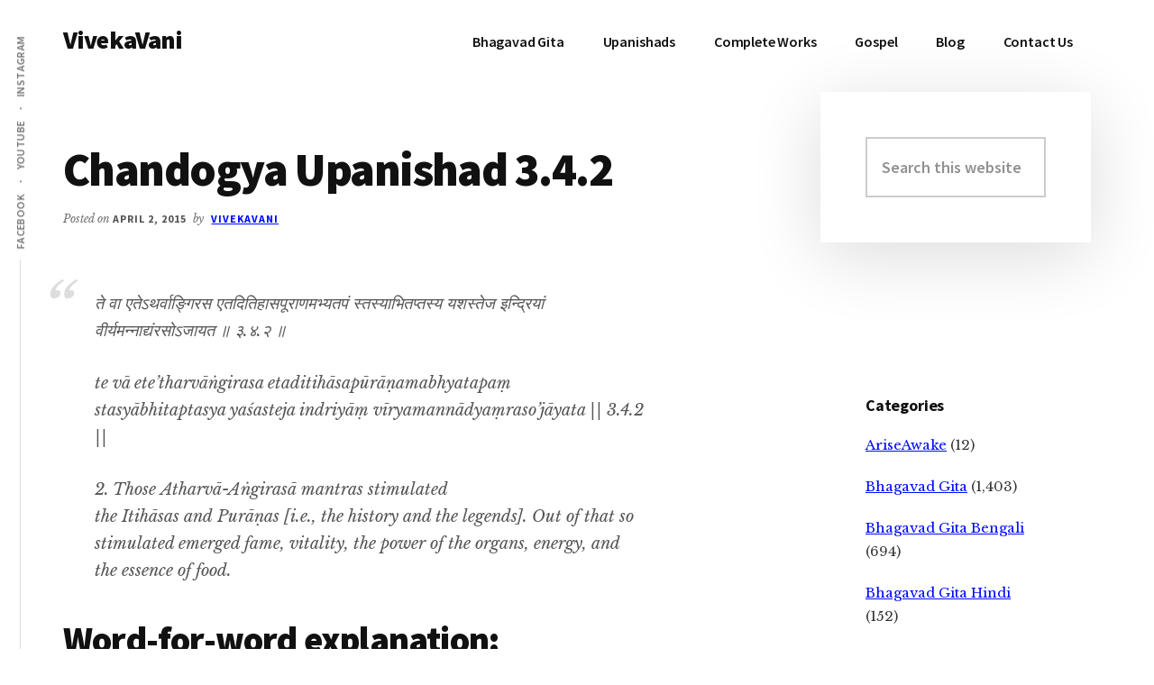

--- FILE ---
content_type: text/html; charset=UTF-8
request_url: https://vivekavani.com/chu3c4v2/
body_size: 13067
content:
<!DOCTYPE html>
<html lang="en-US">
<head >
<meta charset="UTF-8" />
<meta name="viewport" content="width=device-width, initial-scale=1" />
<meta name='robots' content='index, follow, max-image-preview:large, max-snippet:-1, max-video-preview:-1' />

	<!-- This site is optimized with the Yoast SEO plugin v26.7 - https://yoast.com/wordpress/plugins/seo/ -->
	<title>Chandogya Upanishad 3.4.2 - VivekaVani</title>
	<link rel="canonical" href="https://vivekavani.com/chu3c4v2/" />
	<meta property="og:locale" content="en_US" />
	<meta property="og:type" content="article" />
	<meta property="og:title" content="Chandogya Upanishad 3.4.2 - VivekaVani" />
	<meta property="og:description" content="ते वा एतेऽथर्वाङ्गिरस एतदितिहासपूराणमभ्यतपं स्तस्याभितप्तस्य यशस्तेज इन्द्रियां वीर्यमन्नाद्यंरसोऽजायत ॥ ३.४.२ ॥ te vā ete&#8217;tharvāṅgirasa etaditihāsapūrāṇamabhyatapaṃ stasyābhitaptasya yaśasteja indriyāṃ vīryamannādyaṃraso&#8217;jāyata || 3.4.2 || 2. Those Atharvā-Aṅgirasā mantras stimulated the Itihāsas and Purāṇas [i.e., the history and the legends]. Out of that so stimulated emerged fame, vitality, the power of the organs, energy, and the essence of food. Word-for-word explanation: Te vai ete, these [&hellip;]" />
	<meta property="og:url" content="https://vivekavani.com/chu3c4v2/" />
	<meta property="og:site_name" content="VivekaVani" />
	<meta property="article:publisher" content="https://www.facebook.com/VivekaVani/" />
	<meta property="article:published_time" content="2015-04-02T06:28:00+00:00" />
	<meta property="article:modified_time" content="2023-08-09T06:29:29+00:00" />
	<meta name="author" content="VivekaVani" />
	<meta name="twitter:card" content="summary_large_image" />
	<meta name="twitter:creator" content="@advaitavani" />
	<meta name="twitter:site" content="@advaitavani" />
	<meta name="twitter:label1" content="Written by" />
	<meta name="twitter:data1" content="VivekaVani" />
	<meta name="twitter:label2" content="Est. reading time" />
	<meta name="twitter:data2" content="1 minute" />
	<script type="application/ld+json" class="yoast-schema-graph">{"@context":"https://schema.org","@graph":[{"@type":"Article","@id":"https://vivekavani.com/chu3c4v2/#article","isPartOf":{"@id":"https://vivekavani.com/chu3c4v2/"},"author":{"name":"VivekaVani","@id":"https://vivekavani.com/#/schema/person/4c332aa4940fa74fd45810ed68e004cc"},"headline":"Chandogya Upanishad 3.4.2","datePublished":"2015-04-02T06:28:00+00:00","dateModified":"2023-08-09T06:29:29+00:00","mainEntityOfPage":{"@id":"https://vivekavani.com/chu3c4v2/"},"wordCount":137,"publisher":{"@id":"https://vivekavani.com/#organization"},"articleSection":["Chandogya Upanishad"],"inLanguage":"en-US"},{"@type":"WebPage","@id":"https://vivekavani.com/chu3c4v2/","url":"https://vivekavani.com/chu3c4v2/","name":"Chandogya Upanishad 3.4.2 - VivekaVani","isPartOf":{"@id":"https://vivekavani.com/#website"},"datePublished":"2015-04-02T06:28:00+00:00","dateModified":"2023-08-09T06:29:29+00:00","breadcrumb":{"@id":"https://vivekavani.com/chu3c4v2/#breadcrumb"},"inLanguage":"en-US","potentialAction":[{"@type":"ReadAction","target":["https://vivekavani.com/chu3c4v2/"]}]},{"@type":"BreadcrumbList","@id":"https://vivekavani.com/chu3c4v2/#breadcrumb","itemListElement":[{"@type":"ListItem","position":1,"name":"Blog","item":"https://vivekavani.com/blog/"},{"@type":"ListItem","position":2,"name":"Upanishads","item":"https://vivekavani.com/category/upanishads/"},{"@type":"ListItem","position":3,"name":"Chandogya Upanishad","item":"https://vivekavani.com/category/upanishads/chandogya-upanishad/"},{"@type":"ListItem","position":4,"name":"Chandogya Upanishad 3.4.2"}]},{"@type":"WebSite","@id":"https://vivekavani.com/#website","url":"https://vivekavani.com/","name":"VivekaVani","description":"Voice of Vivekananda","publisher":{"@id":"https://vivekavani.com/#organization"},"potentialAction":[{"@type":"SearchAction","target":{"@type":"EntryPoint","urlTemplate":"https://vivekavani.com/?s={search_term_string}"},"query-input":{"@type":"PropertyValueSpecification","valueRequired":true,"valueName":"search_term_string"}}],"inLanguage":"en-US"},{"@type":"Organization","@id":"https://vivekavani.com/#organization","name":"VivekaVani","url":"https://vivekavani.com/","logo":{"@type":"ImageObject","inLanguage":"en-US","@id":"https://vivekavani.com/#/schema/logo/image/","url":"https://cdn.vivekavani.com/wp-content/uploads/2019/04/swamiji-profile-pic.jpg","contentUrl":"https://cdn.vivekavani.com/wp-content/uploads/2019/04/swamiji-profile-pic.jpg","width":337,"height":337,"caption":"VivekaVani"},"image":{"@id":"https://vivekavani.com/#/schema/logo/image/"},"sameAs":["https://www.facebook.com/VivekaVani/","https://x.com/advaitavani","https://www.instagram.com/vivekavani/","https://www.pinterest.com/VedantaTalks","https://www.youtube.com/vivekavani"]},{"@type":"Person","@id":"https://vivekavani.com/#/schema/person/4c332aa4940fa74fd45810ed68e004cc","name":"VivekaVani","image":{"@type":"ImageObject","inLanguage":"en-US","@id":"https://vivekavani.com/#/schema/person/image/","url":"https://secure.gravatar.com/avatar/a1d9002e340cece03e4fe622613277b1d0e121da34e6b52714c3f96fac7e1ab5?s=96&d=mm&r=g","contentUrl":"https://secure.gravatar.com/avatar/a1d9002e340cece03e4fe622613277b1d0e121da34e6b52714c3f96fac7e1ab5?s=96&d=mm&r=g","caption":"VivekaVani"},"sameAs":["http://vivekavani.com","VivekaVani"],"url":"https://vivekavani.com/author/vivekavani/"}]}</script>
	<!-- / Yoast SEO plugin. -->


<link rel='dns-prefetch' href='//www.googletagmanager.com' />
<link rel='dns-prefetch' href='//fonts.googleapis.com' />
<link rel="alternate" type="application/rss+xml" title="VivekaVani &raquo; Feed" href="https://vivekavani.com/feed/" />
<link rel="alternate" title="oEmbed (JSON)" type="application/json+oembed" href="https://vivekavani.com/wp-json/oembed/1.0/embed?url=https%3A%2F%2Fvivekavani.com%2Fchu3c4v2%2F" />
<link rel="alternate" title="oEmbed (XML)" type="text/xml+oembed" href="https://vivekavani.com/wp-json/oembed/1.0/embed?url=https%3A%2F%2Fvivekavani.com%2Fchu3c4v2%2F&#038;format=xml" />
<style id='wp-img-auto-sizes-contain-inline-css' type='text/css'>
img:is([sizes=auto i],[sizes^="auto," i]){contain-intrinsic-size:3000px 1500px}
/*# sourceURL=wp-img-auto-sizes-contain-inline-css */
</style>
<link rel='stylesheet' id='authority-pro-css' href='https://cdn.vivekavani.com/wp-content/themes/authority-pro/style.css?ver=1.0.1' type='text/css' media='all' />
<style id='wp-emoji-styles-inline-css' type='text/css'>

	img.wp-smiley, img.emoji {
		display: inline !important;
		border: none !important;
		box-shadow: none !important;
		height: 1em !important;
		width: 1em !important;
		margin: 0 0.07em !important;
		vertical-align: -0.1em !important;
		background: none !important;
		padding: 0 !important;
	}
/*# sourceURL=wp-emoji-styles-inline-css */
</style>
<style id='wp-block-library-inline-css' type='text/css'>
:root{--wp-block-synced-color:#7a00df;--wp-block-synced-color--rgb:122,0,223;--wp-bound-block-color:var(--wp-block-synced-color);--wp-editor-canvas-background:#ddd;--wp-admin-theme-color:#007cba;--wp-admin-theme-color--rgb:0,124,186;--wp-admin-theme-color-darker-10:#006ba1;--wp-admin-theme-color-darker-10--rgb:0,107,160.5;--wp-admin-theme-color-darker-20:#005a87;--wp-admin-theme-color-darker-20--rgb:0,90,135;--wp-admin-border-width-focus:2px}@media (min-resolution:192dpi){:root{--wp-admin-border-width-focus:1.5px}}.wp-element-button{cursor:pointer}:root .has-very-light-gray-background-color{background-color:#eee}:root .has-very-dark-gray-background-color{background-color:#313131}:root .has-very-light-gray-color{color:#eee}:root .has-very-dark-gray-color{color:#313131}:root .has-vivid-green-cyan-to-vivid-cyan-blue-gradient-background{background:linear-gradient(135deg,#00d084,#0693e3)}:root .has-purple-crush-gradient-background{background:linear-gradient(135deg,#34e2e4,#4721fb 50%,#ab1dfe)}:root .has-hazy-dawn-gradient-background{background:linear-gradient(135deg,#faaca8,#dad0ec)}:root .has-subdued-olive-gradient-background{background:linear-gradient(135deg,#fafae1,#67a671)}:root .has-atomic-cream-gradient-background{background:linear-gradient(135deg,#fdd79a,#004a59)}:root .has-nightshade-gradient-background{background:linear-gradient(135deg,#330968,#31cdcf)}:root .has-midnight-gradient-background{background:linear-gradient(135deg,#020381,#2874fc)}:root{--wp--preset--font-size--normal:16px;--wp--preset--font-size--huge:42px}.has-regular-font-size{font-size:1em}.has-larger-font-size{font-size:2.625em}.has-normal-font-size{font-size:var(--wp--preset--font-size--normal)}.has-huge-font-size{font-size:var(--wp--preset--font-size--huge)}.has-text-align-center{text-align:center}.has-text-align-left{text-align:left}.has-text-align-right{text-align:right}.has-fit-text{white-space:nowrap!important}#end-resizable-editor-section{display:none}.aligncenter{clear:both}.items-justified-left{justify-content:flex-start}.items-justified-center{justify-content:center}.items-justified-right{justify-content:flex-end}.items-justified-space-between{justify-content:space-between}.screen-reader-text{border:0;clip-path:inset(50%);height:1px;margin:-1px;overflow:hidden;padding:0;position:absolute;width:1px;word-wrap:normal!important}.screen-reader-text:focus{background-color:#ddd;clip-path:none;color:#444;display:block;font-size:1em;height:auto;left:5px;line-height:normal;padding:15px 23px 14px;text-decoration:none;top:5px;width:auto;z-index:100000}html :where(.has-border-color){border-style:solid}html :where([style*=border-top-color]){border-top-style:solid}html :where([style*=border-right-color]){border-right-style:solid}html :where([style*=border-bottom-color]){border-bottom-style:solid}html :where([style*=border-left-color]){border-left-style:solid}html :where([style*=border-width]){border-style:solid}html :where([style*=border-top-width]){border-top-style:solid}html :where([style*=border-right-width]){border-right-style:solid}html :where([style*=border-bottom-width]){border-bottom-style:solid}html :where([style*=border-left-width]){border-left-style:solid}html :where(img[class*=wp-image-]){height:auto;max-width:100%}:where(figure){margin:0 0 1em}html :where(.is-position-sticky){--wp-admin--admin-bar--position-offset:var(--wp-admin--admin-bar--height,0px)}@media screen and (max-width:600px){html :where(.is-position-sticky){--wp-admin--admin-bar--position-offset:0px}}

/*# sourceURL=wp-block-library-inline-css */
</style><style id='global-styles-inline-css' type='text/css'>
:root{--wp--preset--aspect-ratio--square: 1;--wp--preset--aspect-ratio--4-3: 4/3;--wp--preset--aspect-ratio--3-4: 3/4;--wp--preset--aspect-ratio--3-2: 3/2;--wp--preset--aspect-ratio--2-3: 2/3;--wp--preset--aspect-ratio--16-9: 16/9;--wp--preset--aspect-ratio--9-16: 9/16;--wp--preset--color--black: #000000;--wp--preset--color--cyan-bluish-gray: #abb8c3;--wp--preset--color--white: #ffffff;--wp--preset--color--pale-pink: #f78da7;--wp--preset--color--vivid-red: #cf2e2e;--wp--preset--color--luminous-vivid-orange: #ff6900;--wp--preset--color--luminous-vivid-amber: #fcb900;--wp--preset--color--light-green-cyan: #7bdcb5;--wp--preset--color--vivid-green-cyan: #00d084;--wp--preset--color--pale-cyan-blue: #8ed1fc;--wp--preset--color--vivid-cyan-blue: #0693e3;--wp--preset--color--vivid-purple: #9b51e0;--wp--preset--gradient--vivid-cyan-blue-to-vivid-purple: linear-gradient(135deg,rgb(6,147,227) 0%,rgb(155,81,224) 100%);--wp--preset--gradient--light-green-cyan-to-vivid-green-cyan: linear-gradient(135deg,rgb(122,220,180) 0%,rgb(0,208,130) 100%);--wp--preset--gradient--luminous-vivid-amber-to-luminous-vivid-orange: linear-gradient(135deg,rgb(252,185,0) 0%,rgb(255,105,0) 100%);--wp--preset--gradient--luminous-vivid-orange-to-vivid-red: linear-gradient(135deg,rgb(255,105,0) 0%,rgb(207,46,46) 100%);--wp--preset--gradient--very-light-gray-to-cyan-bluish-gray: linear-gradient(135deg,rgb(238,238,238) 0%,rgb(169,184,195) 100%);--wp--preset--gradient--cool-to-warm-spectrum: linear-gradient(135deg,rgb(74,234,220) 0%,rgb(151,120,209) 20%,rgb(207,42,186) 40%,rgb(238,44,130) 60%,rgb(251,105,98) 80%,rgb(254,248,76) 100%);--wp--preset--gradient--blush-light-purple: linear-gradient(135deg,rgb(255,206,236) 0%,rgb(152,150,240) 100%);--wp--preset--gradient--blush-bordeaux: linear-gradient(135deg,rgb(254,205,165) 0%,rgb(254,45,45) 50%,rgb(107,0,62) 100%);--wp--preset--gradient--luminous-dusk: linear-gradient(135deg,rgb(255,203,112) 0%,rgb(199,81,192) 50%,rgb(65,88,208) 100%);--wp--preset--gradient--pale-ocean: linear-gradient(135deg,rgb(255,245,203) 0%,rgb(182,227,212) 50%,rgb(51,167,181) 100%);--wp--preset--gradient--electric-grass: linear-gradient(135deg,rgb(202,248,128) 0%,rgb(113,206,126) 100%);--wp--preset--gradient--midnight: linear-gradient(135deg,rgb(2,3,129) 0%,rgb(40,116,252) 100%);--wp--preset--font-size--small: 13px;--wp--preset--font-size--medium: 20px;--wp--preset--font-size--large: 36px;--wp--preset--font-size--x-large: 42px;--wp--preset--spacing--20: 0.44rem;--wp--preset--spacing--30: 0.67rem;--wp--preset--spacing--40: 1rem;--wp--preset--spacing--50: 1.5rem;--wp--preset--spacing--60: 2.25rem;--wp--preset--spacing--70: 3.38rem;--wp--preset--spacing--80: 5.06rem;--wp--preset--shadow--natural: 6px 6px 9px rgba(0, 0, 0, 0.2);--wp--preset--shadow--deep: 12px 12px 50px rgba(0, 0, 0, 0.4);--wp--preset--shadow--sharp: 6px 6px 0px rgba(0, 0, 0, 0.2);--wp--preset--shadow--outlined: 6px 6px 0px -3px rgb(255, 255, 255), 6px 6px rgb(0, 0, 0);--wp--preset--shadow--crisp: 6px 6px 0px rgb(0, 0, 0);}:where(.is-layout-flex){gap: 0.5em;}:where(.is-layout-grid){gap: 0.5em;}body .is-layout-flex{display: flex;}.is-layout-flex{flex-wrap: wrap;align-items: center;}.is-layout-flex > :is(*, div){margin: 0;}body .is-layout-grid{display: grid;}.is-layout-grid > :is(*, div){margin: 0;}:where(.wp-block-columns.is-layout-flex){gap: 2em;}:where(.wp-block-columns.is-layout-grid){gap: 2em;}:where(.wp-block-post-template.is-layout-flex){gap: 1.25em;}:where(.wp-block-post-template.is-layout-grid){gap: 1.25em;}.has-black-color{color: var(--wp--preset--color--black) !important;}.has-cyan-bluish-gray-color{color: var(--wp--preset--color--cyan-bluish-gray) !important;}.has-white-color{color: var(--wp--preset--color--white) !important;}.has-pale-pink-color{color: var(--wp--preset--color--pale-pink) !important;}.has-vivid-red-color{color: var(--wp--preset--color--vivid-red) !important;}.has-luminous-vivid-orange-color{color: var(--wp--preset--color--luminous-vivid-orange) !important;}.has-luminous-vivid-amber-color{color: var(--wp--preset--color--luminous-vivid-amber) !important;}.has-light-green-cyan-color{color: var(--wp--preset--color--light-green-cyan) !important;}.has-vivid-green-cyan-color{color: var(--wp--preset--color--vivid-green-cyan) !important;}.has-pale-cyan-blue-color{color: var(--wp--preset--color--pale-cyan-blue) !important;}.has-vivid-cyan-blue-color{color: var(--wp--preset--color--vivid-cyan-blue) !important;}.has-vivid-purple-color{color: var(--wp--preset--color--vivid-purple) !important;}.has-black-background-color{background-color: var(--wp--preset--color--black) !important;}.has-cyan-bluish-gray-background-color{background-color: var(--wp--preset--color--cyan-bluish-gray) !important;}.has-white-background-color{background-color: var(--wp--preset--color--white) !important;}.has-pale-pink-background-color{background-color: var(--wp--preset--color--pale-pink) !important;}.has-vivid-red-background-color{background-color: var(--wp--preset--color--vivid-red) !important;}.has-luminous-vivid-orange-background-color{background-color: var(--wp--preset--color--luminous-vivid-orange) !important;}.has-luminous-vivid-amber-background-color{background-color: var(--wp--preset--color--luminous-vivid-amber) !important;}.has-light-green-cyan-background-color{background-color: var(--wp--preset--color--light-green-cyan) !important;}.has-vivid-green-cyan-background-color{background-color: var(--wp--preset--color--vivid-green-cyan) !important;}.has-pale-cyan-blue-background-color{background-color: var(--wp--preset--color--pale-cyan-blue) !important;}.has-vivid-cyan-blue-background-color{background-color: var(--wp--preset--color--vivid-cyan-blue) !important;}.has-vivid-purple-background-color{background-color: var(--wp--preset--color--vivid-purple) !important;}.has-black-border-color{border-color: var(--wp--preset--color--black) !important;}.has-cyan-bluish-gray-border-color{border-color: var(--wp--preset--color--cyan-bluish-gray) !important;}.has-white-border-color{border-color: var(--wp--preset--color--white) !important;}.has-pale-pink-border-color{border-color: var(--wp--preset--color--pale-pink) !important;}.has-vivid-red-border-color{border-color: var(--wp--preset--color--vivid-red) !important;}.has-luminous-vivid-orange-border-color{border-color: var(--wp--preset--color--luminous-vivid-orange) !important;}.has-luminous-vivid-amber-border-color{border-color: var(--wp--preset--color--luminous-vivid-amber) !important;}.has-light-green-cyan-border-color{border-color: var(--wp--preset--color--light-green-cyan) !important;}.has-vivid-green-cyan-border-color{border-color: var(--wp--preset--color--vivid-green-cyan) !important;}.has-pale-cyan-blue-border-color{border-color: var(--wp--preset--color--pale-cyan-blue) !important;}.has-vivid-cyan-blue-border-color{border-color: var(--wp--preset--color--vivid-cyan-blue) !important;}.has-vivid-purple-border-color{border-color: var(--wp--preset--color--vivid-purple) !important;}.has-vivid-cyan-blue-to-vivid-purple-gradient-background{background: var(--wp--preset--gradient--vivid-cyan-blue-to-vivid-purple) !important;}.has-light-green-cyan-to-vivid-green-cyan-gradient-background{background: var(--wp--preset--gradient--light-green-cyan-to-vivid-green-cyan) !important;}.has-luminous-vivid-amber-to-luminous-vivid-orange-gradient-background{background: var(--wp--preset--gradient--luminous-vivid-amber-to-luminous-vivid-orange) !important;}.has-luminous-vivid-orange-to-vivid-red-gradient-background{background: var(--wp--preset--gradient--luminous-vivid-orange-to-vivid-red) !important;}.has-very-light-gray-to-cyan-bluish-gray-gradient-background{background: var(--wp--preset--gradient--very-light-gray-to-cyan-bluish-gray) !important;}.has-cool-to-warm-spectrum-gradient-background{background: var(--wp--preset--gradient--cool-to-warm-spectrum) !important;}.has-blush-light-purple-gradient-background{background: var(--wp--preset--gradient--blush-light-purple) !important;}.has-blush-bordeaux-gradient-background{background: var(--wp--preset--gradient--blush-bordeaux) !important;}.has-luminous-dusk-gradient-background{background: var(--wp--preset--gradient--luminous-dusk) !important;}.has-pale-ocean-gradient-background{background: var(--wp--preset--gradient--pale-ocean) !important;}.has-electric-grass-gradient-background{background: var(--wp--preset--gradient--electric-grass) !important;}.has-midnight-gradient-background{background: var(--wp--preset--gradient--midnight) !important;}.has-small-font-size{font-size: var(--wp--preset--font-size--small) !important;}.has-medium-font-size{font-size: var(--wp--preset--font-size--medium) !important;}.has-large-font-size{font-size: var(--wp--preset--font-size--large) !important;}.has-x-large-font-size{font-size: var(--wp--preset--font-size--x-large) !important;}
/*# sourceURL=global-styles-inline-css */
</style>

<style id='classic-theme-styles-inline-css' type='text/css'>
/*! This file is auto-generated */
.wp-block-button__link{color:#fff;background-color:#32373c;border-radius:9999px;box-shadow:none;text-decoration:none;padding:calc(.667em + 2px) calc(1.333em + 2px);font-size:1.125em}.wp-block-file__button{background:#32373c;color:#fff;text-decoration:none}
/*# sourceURL=https://cdn.vivekavani.com/wp-includes/css/classic-themes.min.css */
</style>
<link rel='stylesheet' id='authority-fonts-css' href='//fonts.googleapis.com/css?family=Source+Sans+Pro%3A600%2C700%2C900%7CLibre+Baskerville%3A400%2C400italic%2C700&#038;ver=1.0.1' type='text/css' media='all' />
<link rel='stylesheet' id='dashicons-css' href='https://cdn.vivekavani.com/wp-includes/css/dashicons.min.css?ver=6.9' type='text/css' media='all' />
<link rel='stylesheet' id='wp-block-paragraph-css' href='https://cdn.vivekavani.com/wp-includes/blocks/paragraph/style.min.css?ver=6.9' type='text/css' media='all' />
<link rel='stylesheet' id='wp-block-quote-css' href='https://cdn.vivekavani.com/wp-includes/blocks/quote/style.min.css?ver=6.9' type='text/css' media='all' />
<link rel='stylesheet' id='wp-block-heading-css' href='https://cdn.vivekavani.com/wp-includes/blocks/heading/style.min.css?ver=6.9' type='text/css' media='all' />
<script type="text/javascript" src="https://cdn.vivekavani.com/wp-includes/js/jquery/jquery.min.js?ver=3.7.1" id="jquery-core-js"></script>
<script type="text/javascript" src="https://cdn.vivekavani.com/wp-includes/js/jquery/jquery-migrate.min.js?ver=3.4.1" id="jquery-migrate-js"></script>

<!-- Google tag (gtag.js) snippet added by Site Kit -->
<!-- Google Analytics snippet added by Site Kit -->
<script type="text/javascript" src="https://www.googletagmanager.com/gtag/js?id=G-GJJBD52R91" id="google_gtagjs-js" async></script>
<script type="text/javascript" id="google_gtagjs-js-after">
/* <![CDATA[ */
window.dataLayer = window.dataLayer || [];function gtag(){dataLayer.push(arguments);}
gtag("set","linker",{"domains":["vivekavani.com"]});
gtag("js", new Date());
gtag("set", "developer_id.dZTNiMT", true);
gtag("config", "G-GJJBD52R91", {"googlesitekit_post_type":"post"});
//# sourceURL=google_gtagjs-js-after
/* ]]> */
</script>
<link rel="https://api.w.org/" href="https://vivekavani.com/wp-json/" /><link rel="alternate" title="JSON" type="application/json" href="https://vivekavani.com/wp-json/wp/v2/posts/20627" /><link rel="EditURI" type="application/rsd+xml" title="RSD" href="https://vivekavani.com/xmlrpc.php?rsd" />
<link rel='shortlink' href='https://vivekavani.com/?p=20627' />
<meta name="generator" content="Site Kit by Google 1.170.0" /><link rel="pingback" href="https://vivekavani.com/xmlrpc.php" />

<!-- Google AdSense meta tags added by Site Kit -->
<meta name="google-adsense-platform-account" content="ca-host-pub-2644536267352236">
<meta name="google-adsense-platform-domain" content="sitekit.withgoogle.com">
<!-- End Google AdSense meta tags added by Site Kit -->
<link rel="icon" href="https://cdn.vivekavani.com/wp-content/uploads/2021/01/cropped-Swami-Vivekananda-32x32.png" sizes="32x32" />
<link rel="icon" href="https://cdn.vivekavani.com/wp-content/uploads/2021/01/cropped-Swami-Vivekananda-192x192.png" sizes="192x192" />
<link rel="apple-touch-icon" href="https://cdn.vivekavani.com/wp-content/uploads/2021/01/cropped-Swami-Vivekananda-180x180.png" />
<meta name="msapplication-TileImage" content="https://cdn.vivekavani.com/wp-content/uploads/2021/01/cropped-Swami-Vivekananda-270x270.png" />
		<style type="text/css" id="wp-custom-css">
			.authority-top-banner {
    background: #00b100;
    display: none;
    padding: 5px 5px 5px 5px;
    position: relative;
    text-align: center;
}
figcaption {
    text-align: center;
}
a.previous, a.next {
    background-color: #04AA6D;
    color: #ffffff;
    border-color: #04AA6D;
	padding:8px 16px;
	text-decoration: none;
	border-radius: 5px;
	margin: 0 auto 24px;
}
a.previous {float: left!important;}
a.next
{float: right!important;}

.entry {
    margin-bottom: 20px;
}
.after-entry {
    margin-bottom: 0px;
}

.wp-block-image {
    margin-bottom: 1em;
}		</style>
		</head>
<body class="wp-singular post-template-default single single-post postid-20627 single-format-standard wp-theme-genesis wp-child-theme-authority-pro header-full-width content-sidebar genesis-breadcrumbs-hidden"><ul class="genesis-skip-link"><li><a href="#genesis-content" class="screen-reader-shortcut"> Skip to main content</a></li><li><a href="#genesis-sidebar-primary" class="screen-reader-shortcut"> Skip to primary sidebar</a></li></ul><div class="site-container"><h2 id="additional-menu-label" class="screen-reader-text">Additional menu</h2><nav class="nav-social" aria-labelledby="additional-menu-label" id="genesis-nav-social" itemscope itemtype="https://schema.org/SiteNavigationElement"><ul id="menu-social" class="menu genesis-nav-menu js-superfish"><li id="menu-item-16" class="menu-item menu-item-type-custom menu-item-object-custom menu-item-16"><a href="https://www.facebook.com/VivekaVani/"><span >Facebook</span></a></li>
<li id="menu-item-17" class="menu-item menu-item-type-custom menu-item-object-custom menu-item-17"><a href="https://www.youtube.com/vivekavani?sub_confirmation=1"><span >YouTube</span></a></li>
<li id="menu-item-18" class="menu-item menu-item-type-custom menu-item-object-custom menu-item-18"><a href="https://www.instagram.com/vivekavani/"><span >Instagram</span></a></li>
</ul></nav><header class="site-header"><div class="wrap"><div class="title-area"><p class="site-title"><a href="https://vivekavani.com/">VivekaVani</a></p><p class="site-description">Voice of Vivekananda</p></div><nav class="nav-primary" aria-label="Main" id="genesis-nav-primary"><div class="wrap"><ul id="menu-primary" class="menu genesis-nav-menu menu-primary js-superfish"><li id="menu-item-14256" class="menu-item menu-item-type-custom menu-item-object-custom menu-item-has-children menu-item-14256"><a href="https://vivekavani.com/bg/"><span >Bhagavad Gita</span></a>
<ul class="sub-menu">
	<li id="menu-item-16240" class="menu-item menu-item-type-custom menu-item-object-custom menu-item-16240"><a href="https://vivekavani.com/b1/"><span >Chapter 1</span></a></li>
	<li id="menu-item-16241" class="menu-item menu-item-type-custom menu-item-object-custom menu-item-16241"><a href="https://vivekavani.com/b2/"><span >Chapter 2</span></a></li>
	<li id="menu-item-16242" class="menu-item menu-item-type-custom menu-item-object-custom menu-item-16242"><a href="https://vivekavani.com/b3/"><span >Chapter 3</span></a></li>
	<li id="menu-item-16243" class="menu-item menu-item-type-custom menu-item-object-custom menu-item-16243"><a href="https://vivekavani.com/b4/"><span >Chapter 4</span></a></li>
	<li id="menu-item-16244" class="menu-item menu-item-type-custom menu-item-object-custom menu-item-16244"><a href="https://vivekavani.com/b5/"><span >Chapter 5</span></a></li>
	<li id="menu-item-16245" class="menu-item menu-item-type-custom menu-item-object-custom menu-item-16245"><a href="https://vivekavani.com/b6/"><span >Chapter 6</span></a></li>
	<li id="menu-item-16246" class="menu-item menu-item-type-custom menu-item-object-custom menu-item-16246"><a href="https://vivekavani.com/b7/"><span >Chapter 7</span></a></li>
	<li id="menu-item-16247" class="menu-item menu-item-type-custom menu-item-object-custom menu-item-16247"><a href="https://vivekavani.com/b8/"><span >Chapter 8</span></a></li>
	<li id="menu-item-16248" class="menu-item menu-item-type-custom menu-item-object-custom menu-item-16248"><a href="https://vivekavani.com/b9/"><span >Chapter 9</span></a></li>
	<li id="menu-item-16249" class="menu-item menu-item-type-custom menu-item-object-custom menu-item-16249"><a href="https://vivekavani.com/b10/"><span >Chapter 10</span></a></li>
	<li id="menu-item-16250" class="menu-item menu-item-type-custom menu-item-object-custom menu-item-16250"><a href="https://vivekavani.com/b11/"><span >Chapter 11</span></a></li>
	<li id="menu-item-16251" class="menu-item menu-item-type-custom menu-item-object-custom menu-item-16251"><a href="https://vivekavani.com/b12/"><span >Chapter 12</span></a></li>
	<li id="menu-item-16252" class="menu-item menu-item-type-custom menu-item-object-custom menu-item-16252"><a href="https://vivekavani.com/b13/"><span >Chapter 13</span></a></li>
	<li id="menu-item-16253" class="menu-item menu-item-type-custom menu-item-object-custom menu-item-16253"><a href="https://vivekavani.com/b14/"><span >Chapter 14</span></a></li>
	<li id="menu-item-16254" class="menu-item menu-item-type-custom menu-item-object-custom menu-item-16254"><a href="https://vivekavani.com/b15/"><span >Chapter 15</span></a></li>
	<li id="menu-item-16255" class="menu-item menu-item-type-custom menu-item-object-custom menu-item-16255"><a href="https://vivekavani.com/b16/"><span >Chapter 16</span></a></li>
	<li id="menu-item-16256" class="menu-item menu-item-type-custom menu-item-object-custom menu-item-16256"><a href="https://vivekavani.com/b17/"><span >Chapter 17</span></a></li>
	<li id="menu-item-16257" class="menu-item menu-item-type-custom menu-item-object-custom menu-item-16257"><a href="https://vivekavani.com/b18/"><span >Chapter 18</span></a></li>
</ul>
</li>
<li id="menu-item-29710" class="menu-item menu-item-type-custom menu-item-object-custom menu-item-29710"><a href="https://vivekavani.com/u/"><span >Upanishads</span></a></li>
<li id="menu-item-16190" class="menu-item menu-item-type-post_type menu-item-object-page menu-item-has-children menu-item-16190"><a href="https://vivekavani.com/cw/"><span >Complete Works</span></a>
<ul class="sub-menu">
	<li id="menu-item-16258" class="menu-item menu-item-type-custom menu-item-object-custom menu-item-16258"><a href="https://vivekavani.com/1/"><span >Volume 1</span></a></li>
	<li id="menu-item-16259" class="menu-item menu-item-type-custom menu-item-object-custom menu-item-16259"><a href="https://vivekavani.com/2/"><span >Volume 2</span></a></li>
	<li id="menu-item-16260" class="menu-item menu-item-type-custom menu-item-object-custom menu-item-16260"><a href="https://vivekavani.com/3/"><span >Volume 3</span></a></li>
	<li id="menu-item-16261" class="menu-item menu-item-type-custom menu-item-object-custom menu-item-16261"><a href="https://vivekavani.com/4/"><span >Volume 4</span></a></li>
	<li id="menu-item-16262" class="menu-item menu-item-type-custom menu-item-object-custom menu-item-16262"><a href="https://vivekavani.com/5/"><span >Volume 5</span></a></li>
	<li id="menu-item-16263" class="menu-item menu-item-type-custom menu-item-object-custom menu-item-16263"><a href="https://vivekavani.com/6/"><span >Volume 6</span></a></li>
	<li id="menu-item-16264" class="menu-item menu-item-type-custom menu-item-object-custom menu-item-16264"><a href="https://vivekavani.com/7/"><span >Volume 7</span></a></li>
	<li id="menu-item-16265" class="menu-item menu-item-type-custom menu-item-object-custom menu-item-16265"><a href="https://vivekavani.com/8/"><span >Volume 8</span></a></li>
	<li id="menu-item-16266" class="menu-item menu-item-type-custom menu-item-object-custom menu-item-16266"><a href="https://vivekavani.com/9/"><span >Volume 9</span></a></li>
</ul>
</li>
<li id="menu-item-39318" class="menu-item menu-item-type-custom menu-item-object-custom menu-item-39318"><a href="https://vivekavani.com/g/"><span >Gospel</span></a></li>
<li id="menu-item-675" class="menu-item menu-item-type-post_type menu-item-object-page current_page_parent menu-item-675"><a href="https://vivekavani.com/blog/"><span >Blog</span></a></li>
<li id="menu-item-240" class="menu-item menu-item-type-post_type menu-item-object-page menu-item-240"><a href="https://vivekavani.com/contact-us/"><span >Contact Us</span></a></li>
</ul></div></nav></div></header><div class="site-inner"><div class="content-sidebar-wrap"><main class="content" id="genesis-content"><article class="post-20627 post type-post status-publish format-standard category-chandogya-upanishad entry" aria-label="Chandogya Upanishad 3.4.2"><header class="entry-header"><h1 class="entry-title">Chandogya Upanishad 3.4.2</h1>
<p class="entry-meta">Posted on <time class="entry-time">April 2, 2015</time> by <span class="entry-author"><a href="https://vivekavani.com/author/vivekavani/" class="entry-author-link" rel="author"><span class="entry-author-name">VivekaVani</span></a></span></p></header><div class="entry-content">
<blockquote class="wp-block-quote is-layout-flow wp-block-quote-is-layout-flow">
<p>ते वा एतेऽथर्वाङ्गिरस एतदितिहासपूराणमभ्यतपं स्तस्याभितप्तस्य यशस्तेज इन्द्रियां वीर्यमन्नाद्यंरसोऽजायत ॥ ३.४.२ ॥</p>



<p>te vā ete&#8217;tharvāṅgirasa etaditihāsapūrāṇamabhyatapaṃ stasyābhitaptasya yaśasteja indriyāṃ vīryamannādyaṃraso&#8217;jāyata || 3.4.2 ||</p>



<p>2. Those Atharvā-Aṅgirasā mantras stimulated the Itihāsas and Purāṇas [i.e., the history and the legends]. Out of that so stimulated emerged fame, vitality, the power of the organs, energy, and the essence of food.</p>
</blockquote>



<h2 class="wp-block-heading">Word-for-word explanation:</h2>



<p><em>Te vai ete</em>, these very;&nbsp;<em>atharvāṅgirasaḥ</em>, mantras of Atharvā and Aṅgirā;&nbsp;<em>etat itihāsapurāṇam</em>, the Itihāsas and Purāṇas;&nbsp;<em>abhyatapan</em>, stimulated;&nbsp;<em>tasya abhitap- tasya</em>, from that so stimulated;&nbsp;<em>yaśaḥ</em>, fame;&nbsp;<em>tejaḥ</em>, vitality;&nbsp;<em>indriyam</em>, the power of the organs;&nbsp;<em>vīryam</em>, energy;&nbsp;<em>annādyam rasaḥ</em>, the essence of food;&nbsp;<em>ajāyata</em>, grew.</p>



<h2 class="wp-block-heading">Commentary:</h2>



<p><em>There is no commentary available for this verse</em>.</p>
</div><footer class="entry-footer"><p class="entry-meta"><span class="entry-categories">Filed Under: <a href="https://vivekavani.com/category/upanishads/chandogya-upanishad/" rel="category tag">Chandogya Upanishad</a></span> </p></footer></article><div class="after-entry widget-area"><section id="text-2" class="widget widget_text"><div class="widget-wrap">			<div class="textwidget"><p>✅ <strong><a href="https://vivekavani.com/bg/">Bhagavad Gita: 18 Chapters, 700 Verses</a></strong></p>
<p>✅ <strong><a href="https://www.whatsapp.com/channel/0029VaBgXhxIt5s1ZImBn637">Join VivekaVani Whatsapp Channel</a></strong></p>
<p>✅ <strong><a href="https://vivekavani.com/cw/">Complete Works of Swami Vivekananda</a></strong></p>
</div>
		</div></section>
</div></main><aside class="sidebar sidebar-primary widget-area" role="complementary" aria-label="Primary Sidebar" id="genesis-sidebar-primary"><h2 class="genesis-sidebar-title screen-reader-text">Primary Sidebar</h2><section id="search-2" class="widget widget_search"><div class="widget-wrap"><form class="search-form" method="get" action="https://vivekavani.com/" role="search"><label class="search-form-label screen-reader-text" for="searchform-1">Search this website</label><input class="search-form-input" type="search" name="s" id="searchform-1" placeholder="Search this website"><input class="search-form-submit" type="submit" value="Search"><meta content="https://vivekavani.com/?s={s}"></form></div></section>
<section id="block-2" class="widget widget_block"><div class="widget-wrap"></div></section>
<section id="categories-2" class="widget widget_categories"><div class="widget-wrap"><h3 class="widgettitle widget-title">Categories</h3>

			<ul>
					<li class="cat-item cat-item-10"><a href="https://vivekavani.com/category/ariseawake/">AriseAwake</a> (12)
</li>
	<li class="cat-item cat-item-44"><a href="https://vivekavani.com/category/bhagavad-gita/">Bhagavad Gita</a> (1,403)
</li>
	<li class="cat-item cat-item-144"><a href="https://vivekavani.com/category/bhagavad-gita/bhagavad-gita-bengali/">Bhagavad Gita Bengali</a> (694)
</li>
	<li class="cat-item cat-item-146"><a href="https://vivekavani.com/category/bhagavad-gita/bhagavad-gita-hindi/">Bhagavad Gita Hindi</a> (152)
</li>
	<li class="cat-item cat-item-147"><a href="https://vivekavani.com/category/bhagavad-gita/bhagavad-gita-kannada/">Bhagavad Gita Kannada</a> (3)
</li>
	<li class="cat-item cat-item-145"><a href="https://vivekavani.com/category/bhagavad-gita/bhagavad-gita-telugu/">Bhagavad Gita Telugu</a> (658)
</li>
	<li class="cat-item cat-item-59"><a href="https://vivekavani.com/category/complete-works-of-swami-vivekananda/bhakti-yoga/">Bhakti Yoga</a> (45)
</li>
	<li class="cat-item cat-item-137"><a href="https://vivekavani.com/category/book-summaries/">Book Summaries</a> (43)
</li>
	<li class="cat-item cat-item-62"><a href="https://vivekavani.com/category/books/">Books</a> (2)
</li>
	<li class="cat-item cat-item-123"><a href="https://vivekavani.com/category/brahma-sutras/">Brahma Sutras</a> (553)
</li>
	<li class="cat-item cat-item-122"><a href="https://vivekavani.com/category/upanishads/brihadaranyaka-upanishad/">Brihadaranyaka Upanishad</a> (430)
</li>
	<li class="cat-item cat-item-143"><a href="https://vivekavani.com/category/buddhism/">Buddhism</a> (1)
</li>
	<li class="cat-item cat-item-121"><a href="https://vivekavani.com/category/upanishads/chandogya-upanishad/">Chandogya Upanishad</a> (625)
</li>
	<li class="cat-item cat-item-51"><a href="https://vivekavani.com/category/complete-works-of-swami-vivekananda/">Complete Works of Swami Vivekananda</a> (1,494)
</li>
	<li class="cat-item cat-item-124"><a href="https://vivekavani.com/category/dhammapada/">Dhammapada</a> (306)
</li>
	<li class="cat-item cat-item-139"><a href="https://vivekavani.com/category/economics/">Economics</a> (1)
</li>
	<li class="cat-item cat-item-81"><a href="https://vivekavani.com/category/hymns-and-prayers/">Hymns and Prayers</a> (30)
</li>
	<li class="cat-item cat-item-91"><a href="https://vivekavani.com/category/important-incidents/">Important Incidents</a> (547)
</li>
	<li class="cat-item cat-item-148"><a href="https://vivekavani.com/category/important-incidents/important-incidents-telugu/">Important Incidents Telugu</a> (4)
</li>
	<li class="cat-item cat-item-80"><a href="https://vivekavani.com/category/complete-works-of-swami-vivekananda/inspired-talks/">Inspired Talks</a> (45)
</li>
	<li class="cat-item cat-item-114"><a href="https://vivekavani.com/category/upanishads/isha-upanishad/">Isha Upanishad</a> (15)
</li>
	<li class="cat-item cat-item-56"><a href="https://vivekavani.com/category/complete-works-of-swami-vivekananda/jnana-yoga/">Jnana Yoga</a> (17)
</li>
	<li class="cat-item cat-item-52"><a href="https://vivekavani.com/category/complete-works-of-swami-vivekananda/karma-yoga/">Karma Yoga</a> (8)
</li>
	<li class="cat-item cat-item-117"><a href="https://vivekavani.com/category/upanishads/katha-upanishad/">Katha Upanishad</a> (117)
</li>
	<li class="cat-item cat-item-115"><a href="https://vivekavani.com/category/upanishads/kena-upanishad/">Kena Upanishad</a> (33)
</li>
	<li class="cat-item cat-item-109"><a href="https://vivekavani.com/category/knowledge-portal/">Knowledge Portal</a> (7)
</li>
	<li class="cat-item cat-item-60"><a href="https://vivekavani.com/category/complete-works-of-swami-vivekananda/lectures-from-colombo-to-almora/">Lectures from Colombo to Almora</a> (31)
</li>
	<li class="cat-item cat-item-79"><a href="https://vivekavani.com/category/complete-works-of-swami-vivekananda/letters-of-swami-vivekananda/">Letters of Swami Vivekananda</a> (751)
</li>
	<li class="cat-item cat-item-104"><a href="https://vivekavani.com/category/stories-of-devotees/">Life Stories of Devotees</a> (105)
</li>
	<li class="cat-item cat-item-126"><a href="https://vivekavani.com/category/upanishads/mandukya-upanishad/">Mandukya Upanishad</a> (218)
</li>
	<li class="cat-item cat-item-63"><a href="https://vivekavani.com/category/monks/">Monks</a> (93)
</li>
	<li class="cat-item cat-item-118"><a href="https://vivekavani.com/category/upanishads/mundaka-upanishad/">Mundaka Upanishad</a> (65)
</li>
	<li class="cat-item cat-item-128"><a href="https://vivekavani.com/category/philosophers/">Philosophers</a> (10)
</li>
	<li class="cat-item cat-item-120"><a href="https://vivekavani.com/category/upanishads/prashna-upanishad/">Prashna Upanishad</a> (66)
</li>
	<li class="cat-item cat-item-15"><a href="https://vivekavani.com/category/questions-and-answers/">Questions and Answers</a> (41)
</li>
	<li class="cat-item cat-item-129"><a href="https://vivekavani.com/category/quotes/">Quotes</a> (17)
</li>
	<li class="cat-item cat-item-71"><a href="https://vivekavani.com/category/complete-works-of-swami-vivekananda/raja-yoga/">Raja Yoga</a> (33)
</li>
	<li class="cat-item cat-item-135"><a href="https://vivekavani.com/category/ramana-maharshi/">Ramana Maharshi</a> (3)
</li>
	<li class="cat-item cat-item-133"><a href="https://vivekavani.com/category/science-and-spirituality/">Science and Spirituality</a> (4)
</li>
	<li class="cat-item cat-item-111"><a href="https://vivekavani.com/category/spiritual-diary/">Spiritual Diary</a> (366)
</li>
	<li class="cat-item cat-item-130"><a href="https://vivekavani.com/category/quotes/sri-ramakrishna-quotes/">Sri Ramakrishna Quotes</a> (75)
</li>
	<li class="cat-item cat-item-88"><a href="https://vivekavani.com/category/sri-sarada-math/">Sri Sarada Math</a> (5)
</li>
	<li class="cat-item cat-item-39"><a href="https://vivekavani.com/category/stories/">Stories</a> (359)
</li>
	<li class="cat-item cat-item-138"><a href="https://vivekavani.com/category/swami-vivekananda/">Swami Vivekananda</a> (37)
</li>
	<li class="cat-item cat-item-11"><a href="https://vivekavani.com/category/quotes/swami-vivekananda-quotes/">Swami Vivekananda Quotes</a> (384)
</li>
	<li class="cat-item cat-item-119"><a href="https://vivekavani.com/category/upanishads/taittiriya-upanishad/">Taittiriya Upanishad</a> (13)
</li>
	<li class="cat-item cat-item-65"><a href="https://vivekavani.com/category/the-gospel-of-sri-ramakrishna/">The Gospel of Sri Ramakrishna</a> (150)
</li>
	<li class="cat-item cat-item-1"><a href="https://vivekavani.com/category/uncategorized/">Uncategorized</a> (540)
</li>
	<li class="cat-item cat-item-84"><a href="https://vivekavani.com/category/upanishads/">Upanishads</a> (746)
</li>
			</ul>

			</div></section>
<section id="tag_cloud-2" class="widget widget_tag_cloud"><div class="widget-wrap"><h3 class="widgettitle widget-title">Tags</h3>
<div class="tagcloud"><a href="https://vivekavani.com/tag/adi-sankaracharya/" class="tag-cloud-link tag-link-141 tag-link-position-1" style="font-size: 8pt;" aria-label="Adi Sankaracharya (2 items)">Adi Sankaracharya</a>
<a href="https://vivekavani.com/tag/adi-shankaracharya/" class="tag-cloud-link tag-link-83 tag-link-position-2" style="font-size: 8.5936395759717pt;" aria-label="Adi Shankaracharya (3 items)">Adi Shankaracharya</a>
<a href="https://vivekavani.com/tag/ai-stories/" class="tag-cloud-link tag-link-136 tag-link-position-3" style="font-size: 8pt;" aria-label="AI Stories (2 items)">AI Stories</a>
<a href="https://vivekavani.com/tag/alvar-saints/" class="tag-cloud-link tag-link-116 tag-link-position-4" style="font-size: 10.770318021201pt;" aria-label="Alvar Saints (10 items)">Alvar Saints</a>
<a href="https://vivekavani.com/tag/bhagavad-gita/" class="tag-cloud-link tag-link-43 tag-link-position-5" style="font-size: 21.257950530035pt;" aria-label="Bhagavad Gita (1,439 items)">Bhagavad Gita</a>
<a href="https://vivekavani.com/tag/bhakti-yoga/" class="tag-cloud-link tag-link-55 tag-link-position-6" style="font-size: 13.194346289753pt;" aria-label="Bhakti Yoga (33 items)">Bhakti Yoga</a>
<a href="https://vivekavani.com/tag/buddhism/" class="tag-cloud-link tag-link-41 tag-link-position-7" style="font-size: 17.893992932862pt;" aria-label="Buddhism (303 items)">Buddhism</a>
<a href="https://vivekavani.com/tag/complete-works-of-swami-vivekananda/" class="tag-cloud-link tag-link-77 tag-link-position-8" style="font-size: 21.159010600707pt;" aria-label="Complete Works of Swami Vivekananda (1,364 items)">Complete Works of Swami Vivekananda</a>
<a href="https://vivekavani.com/tag/gautama-buddha/" class="tag-cloud-link tag-link-42 tag-link-position-9" style="font-size: 17.893992932862pt;" aria-label="Gautama Buddha (300 items)">Gautama Buddha</a>
<a href="https://vivekavani.com/tag/hinduism/" class="tag-cloud-link tag-link-53 tag-link-position-10" style="font-size: 8.5936395759717pt;" aria-label="Hinduism (3 items)">Hinduism</a>
<a href="https://vivekavani.com/tag/jnana-yoga/" class="tag-cloud-link tag-link-57 tag-link-position-11" style="font-size: 12.254416961131pt;" aria-label="Jnana Yoga (21 items)">Jnana Yoga</a>
<a href="https://vivekavani.com/tag/karma-yoga/" class="tag-cloud-link tag-link-50 tag-link-position-12" style="font-size: 10.968197879859pt;" aria-label="Karma Yoga (11 items)">Karma Yoga</a>
<a href="https://vivekavani.com/tag/mataji/" class="tag-cloud-link tag-link-89 tag-link-position-13" style="font-size: 9.0883392226148pt;" aria-label="Mataji (4 items)">Mataji</a>
<a href="https://vivekavani.com/tag/meditation/" class="tag-cloud-link tag-link-37 tag-link-position-14" style="font-size: 9.8303886925795pt;" aria-label="Meditation (6 items)">Meditation</a>
<a href="https://vivekavani.com/tag/poems/" class="tag-cloud-link tag-link-78 tag-link-position-15" style="font-size: 13.491166077739pt;" aria-label="Poems (38 items)">Poems</a>
<a href="https://vivekavani.com/tag/practical-vedanta/" class="tag-cloud-link tag-link-58 tag-link-position-16" style="font-size: 9.0883392226148pt;" aria-label="Practical Vedanta (4 items)">Practical Vedanta</a>
<a href="https://vivekavani.com/tag/qa/" class="tag-cloud-link tag-link-40 tag-link-position-17" style="font-size: 9.8303886925795pt;" aria-label="Q&amp;A (6 items)">Q&amp;A</a>
<a href="https://vivekavani.com/tag/quotes/" class="tag-cloud-link tag-link-18 tag-link-position-18" style="font-size: 18.289752650177pt;" aria-label="Quotes (362 items)">Quotes</a>
<a href="https://vivekavani.com/tag/raja-yoga/" class="tag-cloud-link tag-link-72 tag-link-position-19" style="font-size: 12.056537102473pt;" aria-label="Raja Yoga (19 items)">Raja Yoga</a>
<a href="https://vivekavani.com/tag/ramakrishna-math/" class="tag-cloud-link tag-link-46 tag-link-position-20" style="font-size: 8pt;" aria-label="Ramakrishna Math (2 items)">Ramakrishna Math</a>
<a href="https://vivekavani.com/tag/ramana-maharshi/" class="tag-cloud-link tag-link-134 tag-link-position-21" style="font-size: 8.5936395759717pt;" aria-label="Ramana Maharshi (3 items)">Ramana Maharshi</a>
<a href="https://vivekavani.com/tag/sister-nivedita/" class="tag-cloud-link tag-link-26 tag-link-position-22" style="font-size: 10.968197879859pt;" aria-label="Sister Nivedita (11 items)">Sister Nivedita</a>
<a href="https://vivekavani.com/tag/srimad-bhagavatam/" class="tag-cloud-link tag-link-85 tag-link-position-23" style="font-size: 10.077738515901pt;" aria-label="Srimad Bhagavatam (7 items)">Srimad Bhagavatam</a>
<a href="https://vivekavani.com/tag/sri-ramakrishna/" class="tag-cloud-link tag-link-48 tag-link-position-24" style="font-size: 20.318021201413pt;" aria-label="Sri Ramakrishna (933 items)">Sri Ramakrishna</a>
<a href="https://vivekavani.com/tag/sri-sarada-devi/" class="tag-cloud-link tag-link-49 tag-link-position-25" style="font-size: 15.519434628975pt;" aria-label="Sri Sarada Devi (100 items)">Sri Sarada Devi</a>
<a href="https://vivekavani.com/tag/stories/" class="tag-cloud-link tag-link-38 tag-link-position-26" style="font-size: 13.194346289753pt;" aria-label="Stories (33 items)">Stories</a>
<a href="https://vivekavani.com/tag/swami-abhedananda/" class="tag-cloud-link tag-link-97 tag-link-position-27" style="font-size: 12.551236749117pt;" aria-label="Swami Abhedananda (24 items)">Swami Abhedananda</a>
<a href="https://vivekavani.com/tag/swami-adbhutananda/" class="tag-cloud-link tag-link-69 tag-link-position-28" style="font-size: 12.155477031802pt;" aria-label="Swami Adbhutananda (20 items)">Swami Adbhutananda</a>
<a href="https://vivekavani.com/tag/swami-advaitananda/" class="tag-cloud-link tag-link-103 tag-link-position-29" style="font-size: 10.572438162544pt;" aria-label="Swami Advaitananda (9 items)">Swami Advaitananda</a>
<a href="https://vivekavani.com/tag/swami-akhandananda/" class="tag-cloud-link tag-link-96 tag-link-position-30" style="font-size: 12.600706713781pt;" aria-label="Swami Akhandananda (25 items)">Swami Akhandananda</a>
<a href="https://vivekavani.com/tag/swami-brahmananda/" class="tag-cloud-link tag-link-95 tag-link-position-31" style="font-size: 14.530035335689pt;" aria-label="Swami Brahmananda (62 items)">Swami Brahmananda</a>
<a href="https://vivekavani.com/tag/swami-niranjanananda/" class="tag-cloud-link tag-link-112 tag-link-position-32" style="font-size: 11.56183745583pt;" aria-label="Swami Niranjanananda (15 items)">Swami Niranjanananda</a>
<a href="https://vivekavani.com/tag/swami-premananda/" class="tag-cloud-link tag-link-93 tag-link-position-33" style="font-size: 13.39222614841pt;" aria-label="Swami Premananda (36 items)">Swami Premananda</a>
<a href="https://vivekavani.com/tag/swami-ramakrishnananda/" class="tag-cloud-link tag-link-102 tag-link-position-34" style="font-size: 12.056537102473pt;" aria-label="Swami Ramakrishnananda (19 items)">Swami Ramakrishnananda</a>
<a href="https://vivekavani.com/tag/swami-saradananda/" class="tag-cloud-link tag-link-113 tag-link-position-35" style="font-size: 12.600706713781pt;" aria-label="Swami Saradananda (25 items)">Swami Saradananda</a>
<a href="https://vivekavani.com/tag/swami-sarvapriyananda/" class="tag-cloud-link tag-link-76 tag-link-position-36" style="font-size: 11.858657243816pt;" aria-label="Swami Sarvapriyananda (17 items)">Swami Sarvapriyananda</a>
<a href="https://vivekavani.com/tag/swami-shivananda/" class="tag-cloud-link tag-link-94 tag-link-position-37" style="font-size: 15.766784452297pt;" aria-label="Swami Shivananda (110 items)">Swami Shivananda</a>
<a href="https://vivekavani.com/tag/swami-subodhananda/" class="tag-cloud-link tag-link-100 tag-link-position-38" style="font-size: 11.858657243816pt;" aria-label="Swami Subodhananda (17 items)">Swami Subodhananda</a>
<a href="https://vivekavani.com/tag/swami-trigunatitananda/" class="tag-cloud-link tag-link-98 tag-link-position-39" style="font-size: 11.858657243816pt;" aria-label="Swami Trigunatitananda (17 items)">Swami Trigunatitananda</a>
<a href="https://vivekavani.com/tag/swami-turiyananda/" class="tag-cloud-link tag-link-99 tag-link-position-40" style="font-size: 15.717314487633pt;" aria-label="Swami Turiyananda (108 items)">Swami Turiyananda</a>
<a href="https://vivekavani.com/tag/swami-vijnanananda/" class="tag-cloud-link tag-link-92 tag-link-position-41" style="font-size: 13.095406360424pt;" aria-label="Swami Vijnanananda (31 items)">Swami Vijnanananda</a>
<a href="https://vivekavani.com/tag/swami-vivekananda/" class="tag-cloud-link tag-link-19 tag-link-position-42" style="font-size: 22pt;" aria-label="Swami Vivekananda (2,020 items)">Swami Vivekananda</a>
<a href="https://vivekavani.com/tag/swami-yogananda/" class="tag-cloud-link tag-link-101 tag-link-position-43" style="font-size: 11.858657243816pt;" aria-label="Swami Yogananda (17 items)">Swami Yogananda</a>
<a href="https://vivekavani.com/tag/vinayak-lohani/" class="tag-cloud-link tag-link-24 tag-link-position-44" style="font-size: 10.325088339223pt;" aria-label="Vinayak Lohani (8 items)">Vinayak Lohani</a>
<a href="https://vivekavani.com/tag/yoga-sutras-of-patanjali/" class="tag-cloud-link tag-link-73 tag-link-position-45" style="font-size: 9.4840989399293pt;" aria-label="Yoga Sutras of Patanjali (5 items)">Yoga Sutras of Patanjali</a></div>
</div></section>
<section id="media_image-2" class="widget widget_media_image"><div class="widget-wrap"><a href="https://www.youtube.com/vivekavani?sub_confirmation=1"><img width="720" height="720" src="https://cdn.vivekavani.com/wp-content/uploads/2019/06/Swami-Vivekananda.jpg" class="image wp-image-2330  attachment-full size-full" alt="Swami Vivekananda" style="max-width: 100%; height: auto;" decoding="async" loading="lazy" srcset="https://cdn.vivekavani.com/wp-content/uploads/2019/06/Swami-Vivekananda.jpg 720w, https://cdn.vivekavani.com/wp-content/uploads/2019/06/Swami-Vivekananda-150x150.jpg 150w, https://cdn.vivekavani.com/wp-content/uploads/2019/06/Swami-Vivekananda-300x300.jpg 300w" sizes="auto, (max-width: 720px) 100vw, 720px" /></a></div></section>
</aside></div></div><footer class="site-footer"><div class="wrap"><p></p></div></footer></div><script type="speculationrules">
{"prefetch":[{"source":"document","where":{"and":[{"href_matches":"/*"},{"not":{"href_matches":["/wp-*.php","/wp-admin/*","https://cdn.vivekavani.com/wp-content/uploads/*","/wp-content/*","/wp-content/plugins/*","/wp-content/themes/authority-pro/*","/wp-content/themes/genesis/*","/*\\?(.+)"]}},{"not":{"selector_matches":"a[rel~=\"nofollow\"]"}},{"not":{"selector_matches":".no-prefetch, .no-prefetch a"}}]},"eagerness":"conservative"}]}
</script>
<script type="text/javascript" src="https://cdn.vivekavani.com/wp-includes/js/hoverIntent.min.js?ver=1.10.2" id="hoverIntent-js"></script>
<script type="text/javascript" src="https://cdn.vivekavani.com/wp-content/themes/genesis/lib/js/menu/superfish.min.js?ver=1.7.10" id="superfish-js"></script>
<script type="text/javascript" src="https://cdn.vivekavani.com/wp-content/themes/genesis/lib/js/menu/superfish.args.min.js?ver=3.6.1" id="superfish-args-js"></script>
<script type="text/javascript" src="https://cdn.vivekavani.com/wp-content/themes/genesis/lib/js/skip-links.min.js?ver=3.6.1" id="skip-links-js"></script>
<script type="text/javascript" id="authority-responsive-menu-js-extra">
/* <![CDATA[ */
var genesis_responsive_menu = {"mainMenu":"Menu","menuIconClass":"dashicons-before dashicons-menu","subMenu":"Submenu","subMenuIconClass":"dashicons-before dashicons-arrow-down-alt2","menuClasses":{"combine":[".nav-primary",".nav-social"],"others":[]}};
//# sourceURL=authority-responsive-menu-js-extra
/* ]]> */
</script>
<script type="text/javascript" src="https://cdn.vivekavani.com/wp-content/themes/authority-pro/js/responsive-menus.min.js?ver=1.0.1" id="authority-responsive-menu-js"></script>
<script id="wp-emoji-settings" type="application/json">
{"baseUrl":"https://s.w.org/images/core/emoji/17.0.2/72x72/","ext":".png","svgUrl":"https://s.w.org/images/core/emoji/17.0.2/svg/","svgExt":".svg","source":{"concatemoji":"https://cdn.vivekavani.com/wp-includes/js/wp-emoji-release.min.js?ver=6.9"}}
</script>
<script type="module">
/* <![CDATA[ */
/*! This file is auto-generated */
const a=JSON.parse(document.getElementById("wp-emoji-settings").textContent),o=(window._wpemojiSettings=a,"wpEmojiSettingsSupports"),s=["flag","emoji"];function i(e){try{var t={supportTests:e,timestamp:(new Date).valueOf()};sessionStorage.setItem(o,JSON.stringify(t))}catch(e){}}function c(e,t,n){e.clearRect(0,0,e.canvas.width,e.canvas.height),e.fillText(t,0,0);t=new Uint32Array(e.getImageData(0,0,e.canvas.width,e.canvas.height).data);e.clearRect(0,0,e.canvas.width,e.canvas.height),e.fillText(n,0,0);const a=new Uint32Array(e.getImageData(0,0,e.canvas.width,e.canvas.height).data);return t.every((e,t)=>e===a[t])}function p(e,t){e.clearRect(0,0,e.canvas.width,e.canvas.height),e.fillText(t,0,0);var n=e.getImageData(16,16,1,1);for(let e=0;e<n.data.length;e++)if(0!==n.data[e])return!1;return!0}function u(e,t,n,a){switch(t){case"flag":return n(e,"\ud83c\udff3\ufe0f\u200d\u26a7\ufe0f","\ud83c\udff3\ufe0f\u200b\u26a7\ufe0f")?!1:!n(e,"\ud83c\udde8\ud83c\uddf6","\ud83c\udde8\u200b\ud83c\uddf6")&&!n(e,"\ud83c\udff4\udb40\udc67\udb40\udc62\udb40\udc65\udb40\udc6e\udb40\udc67\udb40\udc7f","\ud83c\udff4\u200b\udb40\udc67\u200b\udb40\udc62\u200b\udb40\udc65\u200b\udb40\udc6e\u200b\udb40\udc67\u200b\udb40\udc7f");case"emoji":return!a(e,"\ud83e\u1fac8")}return!1}function f(e,t,n,a){let r;const o=(r="undefined"!=typeof WorkerGlobalScope&&self instanceof WorkerGlobalScope?new OffscreenCanvas(300,150):document.createElement("canvas")).getContext("2d",{willReadFrequently:!0}),s=(o.textBaseline="top",o.font="600 32px Arial",{});return e.forEach(e=>{s[e]=t(o,e,n,a)}),s}function r(e){var t=document.createElement("script");t.src=e,t.defer=!0,document.head.appendChild(t)}a.supports={everything:!0,everythingExceptFlag:!0},new Promise(t=>{let n=function(){try{var e=JSON.parse(sessionStorage.getItem(o));if("object"==typeof e&&"number"==typeof e.timestamp&&(new Date).valueOf()<e.timestamp+604800&&"object"==typeof e.supportTests)return e.supportTests}catch(e){}return null}();if(!n){if("undefined"!=typeof Worker&&"undefined"!=typeof OffscreenCanvas&&"undefined"!=typeof URL&&URL.createObjectURL&&"undefined"!=typeof Blob)try{var e="postMessage("+f.toString()+"("+[JSON.stringify(s),u.toString(),c.toString(),p.toString()].join(",")+"));",a=new Blob([e],{type:"text/javascript"});const r=new Worker(URL.createObjectURL(a),{name:"wpTestEmojiSupports"});return void(r.onmessage=e=>{i(n=e.data),r.terminate(),t(n)})}catch(e){}i(n=f(s,u,c,p))}t(n)}).then(e=>{for(const n in e)a.supports[n]=e[n],a.supports.everything=a.supports.everything&&a.supports[n],"flag"!==n&&(a.supports.everythingExceptFlag=a.supports.everythingExceptFlag&&a.supports[n]);var t;a.supports.everythingExceptFlag=a.supports.everythingExceptFlag&&!a.supports.flag,a.supports.everything||((t=a.source||{}).concatemoji?r(t.concatemoji):t.wpemoji&&t.twemoji&&(r(t.twemoji),r(t.wpemoji)))});
//# sourceURL=https://cdn.vivekavani.com/wp-includes/js/wp-emoji-loader.min.js
/* ]]> */
</script>
</body></html>

<!--
Performance optimized by W3 Total Cache. Learn more: https://www.boldgrid.com/w3-total-cache/?utm_source=w3tc&utm_medium=footer_comment&utm_campaign=free_plugin

Page Caching using Disk: Enhanced{w3tc_pagecache_reject_reason}
Content Delivery Network via Amazon Web Services: CloudFront: cdn.vivekavani.com

Served from: vivekavani.com @ 2026-01-21 05:55:55 by W3 Total Cache
-->